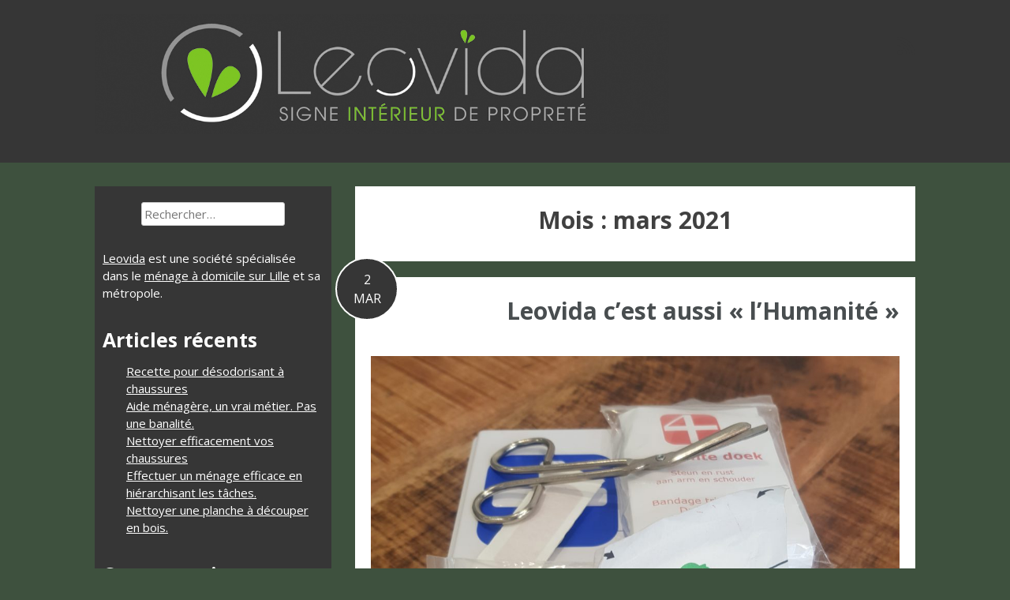

--- FILE ---
content_type: text/html; charset=UTF-8
request_url: https://www.leovida.com/Blog/2021/03/
body_size: 13358
content:
<!DOCTYPE html>
<html lang="fr-FR">
<head>
<meta charset="UTF-8">
<meta name="viewport" content="width=device-width, initial-scale=1">
<title>mars | 2021 | Leovida, le blog</title>
<link rel="profile" href="http://gmpg.org/xfn/11">
<link rel="pingback" href="https://www.leovida.com/Blog/xmlrpc.php">

<meta name='robots' content='max-image-preview:large' />
<link rel='dns-prefetch' href='//maxcdn.bootstrapcdn.com' />
<link rel='dns-prefetch' href='//fonts.googleapis.com' />
<link rel="alternate" type="application/rss+xml" title="Leovida, le blog &raquo; Flux" href="https://www.leovida.com/Blog/feed/" />
<link rel="alternate" type="application/rss+xml" title="Leovida, le blog &raquo; Flux des commentaires" href="https://www.leovida.com/Blog/comments/feed/" />
		<!-- This site uses the Google Analytics by MonsterInsights plugin v9.2.2 - Using Analytics tracking - https://www.monsterinsights.com/ -->
							<script src="//www.googletagmanager.com/gtag/js?id=G-WEX5KSPQE3"  data-cfasync="false" data-wpfc-render="false" type="text/javascript" async></script>
			<script data-cfasync="false" data-wpfc-render="false" type="text/javascript">
				var mi_version = '9.2.2';
				var mi_track_user = true;
				var mi_no_track_reason = '';
								var MonsterInsightsDefaultLocations = {"page_location":"https:\/\/www.leovida.com\/Blog\/2021\/03\/"};
				if ( typeof MonsterInsightsPrivacyGuardFilter === 'function' ) {
					var MonsterInsightsLocations = (typeof MonsterInsightsExcludeQuery === 'object') ? MonsterInsightsPrivacyGuardFilter( MonsterInsightsExcludeQuery ) : MonsterInsightsPrivacyGuardFilter( MonsterInsightsDefaultLocations );
				} else {
					var MonsterInsightsLocations = (typeof MonsterInsightsExcludeQuery === 'object') ? MonsterInsightsExcludeQuery : MonsterInsightsDefaultLocations;
				}

								var disableStrs = [
										'ga-disable-G-WEX5KSPQE3',
									];

				/* Function to detect opted out users */
				function __gtagTrackerIsOptedOut() {
					for (var index = 0; index < disableStrs.length; index++) {
						if (document.cookie.indexOf(disableStrs[index] + '=true') > -1) {
							return true;
						}
					}

					return false;
				}

				/* Disable tracking if the opt-out cookie exists. */
				if (__gtagTrackerIsOptedOut()) {
					for (var index = 0; index < disableStrs.length; index++) {
						window[disableStrs[index]] = true;
					}
				}

				/* Opt-out function */
				function __gtagTrackerOptout() {
					for (var index = 0; index < disableStrs.length; index++) {
						document.cookie = disableStrs[index] + '=true; expires=Thu, 31 Dec 2099 23:59:59 UTC; path=/';
						window[disableStrs[index]] = true;
					}
				}

				if ('undefined' === typeof gaOptout) {
					function gaOptout() {
						__gtagTrackerOptout();
					}
				}
								window.dataLayer = window.dataLayer || [];

				window.MonsterInsightsDualTracker = {
					helpers: {},
					trackers: {},
				};
				if (mi_track_user) {
					function __gtagDataLayer() {
						dataLayer.push(arguments);
					}

					function __gtagTracker(type, name, parameters) {
						if (!parameters) {
							parameters = {};
						}

						if (parameters.send_to) {
							__gtagDataLayer.apply(null, arguments);
							return;
						}

						if (type === 'event') {
														parameters.send_to = monsterinsights_frontend.v4_id;
							var hookName = name;
							if (typeof parameters['event_category'] !== 'undefined') {
								hookName = parameters['event_category'] + ':' + name;
							}

							if (typeof MonsterInsightsDualTracker.trackers[hookName] !== 'undefined') {
								MonsterInsightsDualTracker.trackers[hookName](parameters);
							} else {
								__gtagDataLayer('event', name, parameters);
							}
							
						} else {
							__gtagDataLayer.apply(null, arguments);
						}
					}

					__gtagTracker('js', new Date());
					__gtagTracker('set', {
						'developer_id.dZGIzZG': true,
											});
					if ( MonsterInsightsLocations.page_location ) {
						__gtagTracker('set', MonsterInsightsLocations);
					}
										__gtagTracker('config', 'G-WEX5KSPQE3', {"forceSSL":"true"} );
															window.gtag = __gtagTracker;										(function () {
						/* https://developers.google.com/analytics/devguides/collection/analyticsjs/ */
						/* ga and __gaTracker compatibility shim. */
						var noopfn = function () {
							return null;
						};
						var newtracker = function () {
							return new Tracker();
						};
						var Tracker = function () {
							return null;
						};
						var p = Tracker.prototype;
						p.get = noopfn;
						p.set = noopfn;
						p.send = function () {
							var args = Array.prototype.slice.call(arguments);
							args.unshift('send');
							__gaTracker.apply(null, args);
						};
						var __gaTracker = function () {
							var len = arguments.length;
							if (len === 0) {
								return;
							}
							var f = arguments[len - 1];
							if (typeof f !== 'object' || f === null || typeof f.hitCallback !== 'function') {
								if ('send' === arguments[0]) {
									var hitConverted, hitObject = false, action;
									if ('event' === arguments[1]) {
										if ('undefined' !== typeof arguments[3]) {
											hitObject = {
												'eventAction': arguments[3],
												'eventCategory': arguments[2],
												'eventLabel': arguments[4],
												'value': arguments[5] ? arguments[5] : 1,
											}
										}
									}
									if ('pageview' === arguments[1]) {
										if ('undefined' !== typeof arguments[2]) {
											hitObject = {
												'eventAction': 'page_view',
												'page_path': arguments[2],
											}
										}
									}
									if (typeof arguments[2] === 'object') {
										hitObject = arguments[2];
									}
									if (typeof arguments[5] === 'object') {
										Object.assign(hitObject, arguments[5]);
									}
									if ('undefined' !== typeof arguments[1].hitType) {
										hitObject = arguments[1];
										if ('pageview' === hitObject.hitType) {
											hitObject.eventAction = 'page_view';
										}
									}
									if (hitObject) {
										action = 'timing' === arguments[1].hitType ? 'timing_complete' : hitObject.eventAction;
										hitConverted = mapArgs(hitObject);
										__gtagTracker('event', action, hitConverted);
									}
								}
								return;
							}

							function mapArgs(args) {
								var arg, hit = {};
								var gaMap = {
									'eventCategory': 'event_category',
									'eventAction': 'event_action',
									'eventLabel': 'event_label',
									'eventValue': 'event_value',
									'nonInteraction': 'non_interaction',
									'timingCategory': 'event_category',
									'timingVar': 'name',
									'timingValue': 'value',
									'timingLabel': 'event_label',
									'page': 'page_path',
									'location': 'page_location',
									'title': 'page_title',
									'referrer' : 'page_referrer',
								};
								for (arg in args) {
																		if (!(!args.hasOwnProperty(arg) || !gaMap.hasOwnProperty(arg))) {
										hit[gaMap[arg]] = args[arg];
									} else {
										hit[arg] = args[arg];
									}
								}
								return hit;
							}

							try {
								f.hitCallback();
							} catch (ex) {
							}
						};
						__gaTracker.create = newtracker;
						__gaTracker.getByName = newtracker;
						__gaTracker.getAll = function () {
							return [];
						};
						__gaTracker.remove = noopfn;
						__gaTracker.loaded = true;
						window['__gaTracker'] = __gaTracker;
					})();
									} else {
										console.log("");
					(function () {
						function __gtagTracker() {
							return null;
						}

						window['__gtagTracker'] = __gtagTracker;
						window['gtag'] = __gtagTracker;
					})();
									}
			</script>
				<!-- / Google Analytics by MonsterInsights -->
		<style id='wp-img-auto-sizes-contain-inline-css' type='text/css'>
img:is([sizes=auto i],[sizes^="auto," i]){contain-intrinsic-size:3000px 1500px}
/*# sourceURL=wp-img-auto-sizes-contain-inline-css */
</style>
<style id='wp-emoji-styles-inline-css' type='text/css'>

	img.wp-smiley, img.emoji {
		display: inline !important;
		border: none !important;
		box-shadow: none !important;
		height: 1em !important;
		width: 1em !important;
		margin: 0 0.07em !important;
		vertical-align: -0.1em !important;
		background: none !important;
		padding: 0 !important;
	}
/*# sourceURL=wp-emoji-styles-inline-css */
</style>
<style id='wp-block-library-inline-css' type='text/css'>
:root{--wp-block-synced-color:#7a00df;--wp-block-synced-color--rgb:122,0,223;--wp-bound-block-color:var(--wp-block-synced-color);--wp-editor-canvas-background:#ddd;--wp-admin-theme-color:#007cba;--wp-admin-theme-color--rgb:0,124,186;--wp-admin-theme-color-darker-10:#006ba1;--wp-admin-theme-color-darker-10--rgb:0,107,160.5;--wp-admin-theme-color-darker-20:#005a87;--wp-admin-theme-color-darker-20--rgb:0,90,135;--wp-admin-border-width-focus:2px}@media (min-resolution:192dpi){:root{--wp-admin-border-width-focus:1.5px}}.wp-element-button{cursor:pointer}:root .has-very-light-gray-background-color{background-color:#eee}:root .has-very-dark-gray-background-color{background-color:#313131}:root .has-very-light-gray-color{color:#eee}:root .has-very-dark-gray-color{color:#313131}:root .has-vivid-green-cyan-to-vivid-cyan-blue-gradient-background{background:linear-gradient(135deg,#00d084,#0693e3)}:root .has-purple-crush-gradient-background{background:linear-gradient(135deg,#34e2e4,#4721fb 50%,#ab1dfe)}:root .has-hazy-dawn-gradient-background{background:linear-gradient(135deg,#faaca8,#dad0ec)}:root .has-subdued-olive-gradient-background{background:linear-gradient(135deg,#fafae1,#67a671)}:root .has-atomic-cream-gradient-background{background:linear-gradient(135deg,#fdd79a,#004a59)}:root .has-nightshade-gradient-background{background:linear-gradient(135deg,#330968,#31cdcf)}:root .has-midnight-gradient-background{background:linear-gradient(135deg,#020381,#2874fc)}:root{--wp--preset--font-size--normal:16px;--wp--preset--font-size--huge:42px}.has-regular-font-size{font-size:1em}.has-larger-font-size{font-size:2.625em}.has-normal-font-size{font-size:var(--wp--preset--font-size--normal)}.has-huge-font-size{font-size:var(--wp--preset--font-size--huge)}.has-text-align-center{text-align:center}.has-text-align-left{text-align:left}.has-text-align-right{text-align:right}.has-fit-text{white-space:nowrap!important}#end-resizable-editor-section{display:none}.aligncenter{clear:both}.items-justified-left{justify-content:flex-start}.items-justified-center{justify-content:center}.items-justified-right{justify-content:flex-end}.items-justified-space-between{justify-content:space-between}.screen-reader-text{border:0;clip-path:inset(50%);height:1px;margin:-1px;overflow:hidden;padding:0;position:absolute;width:1px;word-wrap:normal!important}.screen-reader-text:focus{background-color:#ddd;clip-path:none;color:#444;display:block;font-size:1em;height:auto;left:5px;line-height:normal;padding:15px 23px 14px;text-decoration:none;top:5px;width:auto;z-index:100000}html :where(.has-border-color){border-style:solid}html :where([style*=border-top-color]){border-top-style:solid}html :where([style*=border-right-color]){border-right-style:solid}html :where([style*=border-bottom-color]){border-bottom-style:solid}html :where([style*=border-left-color]){border-left-style:solid}html :where([style*=border-width]){border-style:solid}html :where([style*=border-top-width]){border-top-style:solid}html :where([style*=border-right-width]){border-right-style:solid}html :where([style*=border-bottom-width]){border-bottom-style:solid}html :where([style*=border-left-width]){border-left-style:solid}html :where(img[class*=wp-image-]){height:auto;max-width:100%}:where(figure){margin:0 0 1em}html :where(.is-position-sticky){--wp-admin--admin-bar--position-offset:var(--wp-admin--admin-bar--height,0px)}@media screen and (max-width:600px){html :where(.is-position-sticky){--wp-admin--admin-bar--position-offset:0px}}

/*# sourceURL=wp-block-library-inline-css */
</style><style id='wp-block-image-inline-css' type='text/css'>
.wp-block-image>a,.wp-block-image>figure>a{display:inline-block}.wp-block-image img{box-sizing:border-box;height:auto;max-width:100%;vertical-align:bottom}@media not (prefers-reduced-motion){.wp-block-image img.hide{visibility:hidden}.wp-block-image img.show{animation:show-content-image .4s}}.wp-block-image[style*=border-radius] img,.wp-block-image[style*=border-radius]>a{border-radius:inherit}.wp-block-image.has-custom-border img{box-sizing:border-box}.wp-block-image.aligncenter{text-align:center}.wp-block-image.alignfull>a,.wp-block-image.alignwide>a{width:100%}.wp-block-image.alignfull img,.wp-block-image.alignwide img{height:auto;width:100%}.wp-block-image .aligncenter,.wp-block-image .alignleft,.wp-block-image .alignright,.wp-block-image.aligncenter,.wp-block-image.alignleft,.wp-block-image.alignright{display:table}.wp-block-image .aligncenter>figcaption,.wp-block-image .alignleft>figcaption,.wp-block-image .alignright>figcaption,.wp-block-image.aligncenter>figcaption,.wp-block-image.alignleft>figcaption,.wp-block-image.alignright>figcaption{caption-side:bottom;display:table-caption}.wp-block-image .alignleft{float:left;margin:.5em 1em .5em 0}.wp-block-image .alignright{float:right;margin:.5em 0 .5em 1em}.wp-block-image .aligncenter{margin-left:auto;margin-right:auto}.wp-block-image :where(figcaption){margin-bottom:1em;margin-top:.5em}.wp-block-image.is-style-circle-mask img{border-radius:9999px}@supports ((-webkit-mask-image:none) or (mask-image:none)) or (-webkit-mask-image:none){.wp-block-image.is-style-circle-mask img{border-radius:0;-webkit-mask-image:url('data:image/svg+xml;utf8,<svg viewBox="0 0 100 100" xmlns="http://www.w3.org/2000/svg"><circle cx="50" cy="50" r="50"/></svg>');mask-image:url('data:image/svg+xml;utf8,<svg viewBox="0 0 100 100" xmlns="http://www.w3.org/2000/svg"><circle cx="50" cy="50" r="50"/></svg>');mask-mode:alpha;-webkit-mask-position:center;mask-position:center;-webkit-mask-repeat:no-repeat;mask-repeat:no-repeat;-webkit-mask-size:contain;mask-size:contain}}:root :where(.wp-block-image.is-style-rounded img,.wp-block-image .is-style-rounded img){border-radius:9999px}.wp-block-image figure{margin:0}.wp-lightbox-container{display:flex;flex-direction:column;position:relative}.wp-lightbox-container img{cursor:zoom-in}.wp-lightbox-container img:hover+button{opacity:1}.wp-lightbox-container button{align-items:center;backdrop-filter:blur(16px) saturate(180%);background-color:#5a5a5a40;border:none;border-radius:4px;cursor:zoom-in;display:flex;height:20px;justify-content:center;opacity:0;padding:0;position:absolute;right:16px;text-align:center;top:16px;width:20px;z-index:100}@media not (prefers-reduced-motion){.wp-lightbox-container button{transition:opacity .2s ease}}.wp-lightbox-container button:focus-visible{outline:3px auto #5a5a5a40;outline:3px auto -webkit-focus-ring-color;outline-offset:3px}.wp-lightbox-container button:hover{cursor:pointer;opacity:1}.wp-lightbox-container button:focus{opacity:1}.wp-lightbox-container button:focus,.wp-lightbox-container button:hover,.wp-lightbox-container button:not(:hover):not(:active):not(.has-background){background-color:#5a5a5a40;border:none}.wp-lightbox-overlay{box-sizing:border-box;cursor:zoom-out;height:100vh;left:0;overflow:hidden;position:fixed;top:0;visibility:hidden;width:100%;z-index:100000}.wp-lightbox-overlay .close-button{align-items:center;cursor:pointer;display:flex;justify-content:center;min-height:40px;min-width:40px;padding:0;position:absolute;right:calc(env(safe-area-inset-right) + 16px);top:calc(env(safe-area-inset-top) + 16px);z-index:5000000}.wp-lightbox-overlay .close-button:focus,.wp-lightbox-overlay .close-button:hover,.wp-lightbox-overlay .close-button:not(:hover):not(:active):not(.has-background){background:none;border:none}.wp-lightbox-overlay .lightbox-image-container{height:var(--wp--lightbox-container-height);left:50%;overflow:hidden;position:absolute;top:50%;transform:translate(-50%,-50%);transform-origin:top left;width:var(--wp--lightbox-container-width);z-index:9999999999}.wp-lightbox-overlay .wp-block-image{align-items:center;box-sizing:border-box;display:flex;height:100%;justify-content:center;margin:0;position:relative;transform-origin:0 0;width:100%;z-index:3000000}.wp-lightbox-overlay .wp-block-image img{height:var(--wp--lightbox-image-height);min-height:var(--wp--lightbox-image-height);min-width:var(--wp--lightbox-image-width);width:var(--wp--lightbox-image-width)}.wp-lightbox-overlay .wp-block-image figcaption{display:none}.wp-lightbox-overlay button{background:none;border:none}.wp-lightbox-overlay .scrim{background-color:#fff;height:100%;opacity:.9;position:absolute;width:100%;z-index:2000000}.wp-lightbox-overlay.active{visibility:visible}@media not (prefers-reduced-motion){.wp-lightbox-overlay.active{animation:turn-on-visibility .25s both}.wp-lightbox-overlay.active img{animation:turn-on-visibility .35s both}.wp-lightbox-overlay.show-closing-animation:not(.active){animation:turn-off-visibility .35s both}.wp-lightbox-overlay.show-closing-animation:not(.active) img{animation:turn-off-visibility .25s both}.wp-lightbox-overlay.zoom.active{animation:none;opacity:1;visibility:visible}.wp-lightbox-overlay.zoom.active .lightbox-image-container{animation:lightbox-zoom-in .4s}.wp-lightbox-overlay.zoom.active .lightbox-image-container img{animation:none}.wp-lightbox-overlay.zoom.active .scrim{animation:turn-on-visibility .4s forwards}.wp-lightbox-overlay.zoom.show-closing-animation:not(.active){animation:none}.wp-lightbox-overlay.zoom.show-closing-animation:not(.active) .lightbox-image-container{animation:lightbox-zoom-out .4s}.wp-lightbox-overlay.zoom.show-closing-animation:not(.active) .lightbox-image-container img{animation:none}.wp-lightbox-overlay.zoom.show-closing-animation:not(.active) .scrim{animation:turn-off-visibility .4s forwards}}@keyframes show-content-image{0%{visibility:hidden}99%{visibility:hidden}to{visibility:visible}}@keyframes turn-on-visibility{0%{opacity:0}to{opacity:1}}@keyframes turn-off-visibility{0%{opacity:1;visibility:visible}99%{opacity:0;visibility:visible}to{opacity:0;visibility:hidden}}@keyframes lightbox-zoom-in{0%{transform:translate(calc((-100vw + var(--wp--lightbox-scrollbar-width))/2 + var(--wp--lightbox-initial-left-position)),calc(-50vh + var(--wp--lightbox-initial-top-position))) scale(var(--wp--lightbox-scale))}to{transform:translate(-50%,-50%) scale(1)}}@keyframes lightbox-zoom-out{0%{transform:translate(-50%,-50%) scale(1);visibility:visible}99%{visibility:visible}to{transform:translate(calc((-100vw + var(--wp--lightbox-scrollbar-width))/2 + var(--wp--lightbox-initial-left-position)),calc(-50vh + var(--wp--lightbox-initial-top-position))) scale(var(--wp--lightbox-scale));visibility:hidden}}
/*# sourceURL=https://www.leovida.com/Blog/wp-includes/blocks/image/style.min.css */
</style>
<style id='wp-block-paragraph-inline-css' type='text/css'>
.is-small-text{font-size:.875em}.is-regular-text{font-size:1em}.is-large-text{font-size:2.25em}.is-larger-text{font-size:3em}.has-drop-cap:not(:focus):first-letter{float:left;font-size:8.4em;font-style:normal;font-weight:100;line-height:.68;margin:.05em .1em 0 0;text-transform:uppercase}body.rtl .has-drop-cap:not(:focus):first-letter{float:none;margin-left:.1em}p.has-drop-cap.has-background{overflow:hidden}:root :where(p.has-background){padding:1.25em 2.375em}:where(p.has-text-color:not(.has-link-color)) a{color:inherit}p.has-text-align-left[style*="writing-mode:vertical-lr"],p.has-text-align-right[style*="writing-mode:vertical-rl"]{rotate:180deg}
/*# sourceURL=https://www.leovida.com/Blog/wp-includes/blocks/paragraph/style.min.css */
</style>
<style id='global-styles-inline-css' type='text/css'>
:root{--wp--preset--aspect-ratio--square: 1;--wp--preset--aspect-ratio--4-3: 4/3;--wp--preset--aspect-ratio--3-4: 3/4;--wp--preset--aspect-ratio--3-2: 3/2;--wp--preset--aspect-ratio--2-3: 2/3;--wp--preset--aspect-ratio--16-9: 16/9;--wp--preset--aspect-ratio--9-16: 9/16;--wp--preset--color--black: #000000;--wp--preset--color--cyan-bluish-gray: #abb8c3;--wp--preset--color--white: #ffffff;--wp--preset--color--pale-pink: #f78da7;--wp--preset--color--vivid-red: #cf2e2e;--wp--preset--color--luminous-vivid-orange: #ff6900;--wp--preset--color--luminous-vivid-amber: #fcb900;--wp--preset--color--light-green-cyan: #7bdcb5;--wp--preset--color--vivid-green-cyan: #00d084;--wp--preset--color--pale-cyan-blue: #8ed1fc;--wp--preset--color--vivid-cyan-blue: #0693e3;--wp--preset--color--vivid-purple: #9b51e0;--wp--preset--gradient--vivid-cyan-blue-to-vivid-purple: linear-gradient(135deg,rgb(6,147,227) 0%,rgb(155,81,224) 100%);--wp--preset--gradient--light-green-cyan-to-vivid-green-cyan: linear-gradient(135deg,rgb(122,220,180) 0%,rgb(0,208,130) 100%);--wp--preset--gradient--luminous-vivid-amber-to-luminous-vivid-orange: linear-gradient(135deg,rgb(252,185,0) 0%,rgb(255,105,0) 100%);--wp--preset--gradient--luminous-vivid-orange-to-vivid-red: linear-gradient(135deg,rgb(255,105,0) 0%,rgb(207,46,46) 100%);--wp--preset--gradient--very-light-gray-to-cyan-bluish-gray: linear-gradient(135deg,rgb(238,238,238) 0%,rgb(169,184,195) 100%);--wp--preset--gradient--cool-to-warm-spectrum: linear-gradient(135deg,rgb(74,234,220) 0%,rgb(151,120,209) 20%,rgb(207,42,186) 40%,rgb(238,44,130) 60%,rgb(251,105,98) 80%,rgb(254,248,76) 100%);--wp--preset--gradient--blush-light-purple: linear-gradient(135deg,rgb(255,206,236) 0%,rgb(152,150,240) 100%);--wp--preset--gradient--blush-bordeaux: linear-gradient(135deg,rgb(254,205,165) 0%,rgb(254,45,45) 50%,rgb(107,0,62) 100%);--wp--preset--gradient--luminous-dusk: linear-gradient(135deg,rgb(255,203,112) 0%,rgb(199,81,192) 50%,rgb(65,88,208) 100%);--wp--preset--gradient--pale-ocean: linear-gradient(135deg,rgb(255,245,203) 0%,rgb(182,227,212) 50%,rgb(51,167,181) 100%);--wp--preset--gradient--electric-grass: linear-gradient(135deg,rgb(202,248,128) 0%,rgb(113,206,126) 100%);--wp--preset--gradient--midnight: linear-gradient(135deg,rgb(2,3,129) 0%,rgb(40,116,252) 100%);--wp--preset--font-size--small: 13px;--wp--preset--font-size--medium: 20px;--wp--preset--font-size--large: 36px;--wp--preset--font-size--x-large: 42px;--wp--preset--spacing--20: 0.44rem;--wp--preset--spacing--30: 0.67rem;--wp--preset--spacing--40: 1rem;--wp--preset--spacing--50: 1.5rem;--wp--preset--spacing--60: 2.25rem;--wp--preset--spacing--70: 3.38rem;--wp--preset--spacing--80: 5.06rem;--wp--preset--shadow--natural: 6px 6px 9px rgba(0, 0, 0, 0.2);--wp--preset--shadow--deep: 12px 12px 50px rgba(0, 0, 0, 0.4);--wp--preset--shadow--sharp: 6px 6px 0px rgba(0, 0, 0, 0.2);--wp--preset--shadow--outlined: 6px 6px 0px -3px rgb(255, 255, 255), 6px 6px rgb(0, 0, 0);--wp--preset--shadow--crisp: 6px 6px 0px rgb(0, 0, 0);}:where(.is-layout-flex){gap: 0.5em;}:where(.is-layout-grid){gap: 0.5em;}body .is-layout-flex{display: flex;}.is-layout-flex{flex-wrap: wrap;align-items: center;}.is-layout-flex > :is(*, div){margin: 0;}body .is-layout-grid{display: grid;}.is-layout-grid > :is(*, div){margin: 0;}:where(.wp-block-columns.is-layout-flex){gap: 2em;}:where(.wp-block-columns.is-layout-grid){gap: 2em;}:where(.wp-block-post-template.is-layout-flex){gap: 1.25em;}:where(.wp-block-post-template.is-layout-grid){gap: 1.25em;}.has-black-color{color: var(--wp--preset--color--black) !important;}.has-cyan-bluish-gray-color{color: var(--wp--preset--color--cyan-bluish-gray) !important;}.has-white-color{color: var(--wp--preset--color--white) !important;}.has-pale-pink-color{color: var(--wp--preset--color--pale-pink) !important;}.has-vivid-red-color{color: var(--wp--preset--color--vivid-red) !important;}.has-luminous-vivid-orange-color{color: var(--wp--preset--color--luminous-vivid-orange) !important;}.has-luminous-vivid-amber-color{color: var(--wp--preset--color--luminous-vivid-amber) !important;}.has-light-green-cyan-color{color: var(--wp--preset--color--light-green-cyan) !important;}.has-vivid-green-cyan-color{color: var(--wp--preset--color--vivid-green-cyan) !important;}.has-pale-cyan-blue-color{color: var(--wp--preset--color--pale-cyan-blue) !important;}.has-vivid-cyan-blue-color{color: var(--wp--preset--color--vivid-cyan-blue) !important;}.has-vivid-purple-color{color: var(--wp--preset--color--vivid-purple) !important;}.has-black-background-color{background-color: var(--wp--preset--color--black) !important;}.has-cyan-bluish-gray-background-color{background-color: var(--wp--preset--color--cyan-bluish-gray) !important;}.has-white-background-color{background-color: var(--wp--preset--color--white) !important;}.has-pale-pink-background-color{background-color: var(--wp--preset--color--pale-pink) !important;}.has-vivid-red-background-color{background-color: var(--wp--preset--color--vivid-red) !important;}.has-luminous-vivid-orange-background-color{background-color: var(--wp--preset--color--luminous-vivid-orange) !important;}.has-luminous-vivid-amber-background-color{background-color: var(--wp--preset--color--luminous-vivid-amber) !important;}.has-light-green-cyan-background-color{background-color: var(--wp--preset--color--light-green-cyan) !important;}.has-vivid-green-cyan-background-color{background-color: var(--wp--preset--color--vivid-green-cyan) !important;}.has-pale-cyan-blue-background-color{background-color: var(--wp--preset--color--pale-cyan-blue) !important;}.has-vivid-cyan-blue-background-color{background-color: var(--wp--preset--color--vivid-cyan-blue) !important;}.has-vivid-purple-background-color{background-color: var(--wp--preset--color--vivid-purple) !important;}.has-black-border-color{border-color: var(--wp--preset--color--black) !important;}.has-cyan-bluish-gray-border-color{border-color: var(--wp--preset--color--cyan-bluish-gray) !important;}.has-white-border-color{border-color: var(--wp--preset--color--white) !important;}.has-pale-pink-border-color{border-color: var(--wp--preset--color--pale-pink) !important;}.has-vivid-red-border-color{border-color: var(--wp--preset--color--vivid-red) !important;}.has-luminous-vivid-orange-border-color{border-color: var(--wp--preset--color--luminous-vivid-orange) !important;}.has-luminous-vivid-amber-border-color{border-color: var(--wp--preset--color--luminous-vivid-amber) !important;}.has-light-green-cyan-border-color{border-color: var(--wp--preset--color--light-green-cyan) !important;}.has-vivid-green-cyan-border-color{border-color: var(--wp--preset--color--vivid-green-cyan) !important;}.has-pale-cyan-blue-border-color{border-color: var(--wp--preset--color--pale-cyan-blue) !important;}.has-vivid-cyan-blue-border-color{border-color: var(--wp--preset--color--vivid-cyan-blue) !important;}.has-vivid-purple-border-color{border-color: var(--wp--preset--color--vivid-purple) !important;}.has-vivid-cyan-blue-to-vivid-purple-gradient-background{background: var(--wp--preset--gradient--vivid-cyan-blue-to-vivid-purple) !important;}.has-light-green-cyan-to-vivid-green-cyan-gradient-background{background: var(--wp--preset--gradient--light-green-cyan-to-vivid-green-cyan) !important;}.has-luminous-vivid-amber-to-luminous-vivid-orange-gradient-background{background: var(--wp--preset--gradient--luminous-vivid-amber-to-luminous-vivid-orange) !important;}.has-luminous-vivid-orange-to-vivid-red-gradient-background{background: var(--wp--preset--gradient--luminous-vivid-orange-to-vivid-red) !important;}.has-very-light-gray-to-cyan-bluish-gray-gradient-background{background: var(--wp--preset--gradient--very-light-gray-to-cyan-bluish-gray) !important;}.has-cool-to-warm-spectrum-gradient-background{background: var(--wp--preset--gradient--cool-to-warm-spectrum) !important;}.has-blush-light-purple-gradient-background{background: var(--wp--preset--gradient--blush-light-purple) !important;}.has-blush-bordeaux-gradient-background{background: var(--wp--preset--gradient--blush-bordeaux) !important;}.has-luminous-dusk-gradient-background{background: var(--wp--preset--gradient--luminous-dusk) !important;}.has-pale-ocean-gradient-background{background: var(--wp--preset--gradient--pale-ocean) !important;}.has-electric-grass-gradient-background{background: var(--wp--preset--gradient--electric-grass) !important;}.has-midnight-gradient-background{background: var(--wp--preset--gradient--midnight) !important;}.has-small-font-size{font-size: var(--wp--preset--font-size--small) !important;}.has-medium-font-size{font-size: var(--wp--preset--font-size--medium) !important;}.has-large-font-size{font-size: var(--wp--preset--font-size--large) !important;}.has-x-large-font-size{font-size: var(--wp--preset--font-size--x-large) !important;}
/*# sourceURL=global-styles-inline-css */
</style>

<style id='classic-theme-styles-inline-css' type='text/css'>
/*! This file is auto-generated */
.wp-block-button__link{color:#fff;background-color:#32373c;border-radius:9999px;box-shadow:none;text-decoration:none;padding:calc(.667em + 2px) calc(1.333em + 2px);font-size:1.125em}.wp-block-file__button{background:#32373c;color:#fff;text-decoration:none}
/*# sourceURL=/wp-includes/css/classic-themes.min.css */
</style>
<link rel='stylesheet' id='cff-css' href='https://www.leovida.com/Blog/wp-content/plugins/custom-facebook-feed/assets/css/cff-style.min.css?ver=4.3.4' type='text/css' media='all' />
<link rel='stylesheet' id='sb-font-awesome-css' href='https://maxcdn.bootstrapcdn.com/font-awesome/4.7.0/css/font-awesome.min.css?ver=6.9' type='text/css' media='all' />
<link rel='stylesheet' id='googleFonts-css' href='//fonts.googleapis.com/css?family=Open+Sans%3A400italic%2C700italic%2C400%2C700&#038;ver=6.9' type='text/css' media='all' />
<link rel='stylesheet' id='socialFont-css' href='https://www.leovida.com/Blog/wp-content/themes/lonely-road/fonts/social.css?ver=6.9' type='text/css' media='all' />
<link rel='stylesheet' id='lonely-road-style-css' href='https://www.leovida.com/Blog/wp-content/themes/lonely-road/style.css?ver=6.9' type='text/css' media='all' />
<link rel='stylesheet' id='commentluv_style-css' href='http://www.leovida.com/Blog/wp-content/plugins/commentluv/css/commentluv.css?ver=6.9' type='text/css' media='all' />
<script type="text/javascript" src="https://www.leovida.com/Blog/wp-includes/js/jquery/jquery.min.js?ver=3.7.1" id="jquery-core-js"></script>
<script type="text/javascript" src="https://www.leovida.com/Blog/wp-includes/js/jquery/jquery-migrate.min.js?ver=3.4.1" id="jquery-migrate-js"></script>
<script type="text/javascript" id="commentluv_script-js-extra">
/* <![CDATA[ */
var cl_settings = {"name":"author","url":"url","comment":"comment","email":"email","infopanel":"on","default_on":"on","default_on_admin":"on","cl_version":"4","images":"http://www.leovida.com/Blog/wp-content/plugins/commentluv/images/","api_url":"http://www.leovida.com/Blog/wp-admin/admin-ajax.php","api_url_alt":"https://www.leovida.com/Blog/wp-admin/admin-ajax.php","_fetch":"77310a2888","_info":"e8b7138e6f","infoback":"white","infotext":"black","template_insert":"","logged_in":"","refer":"https://www.leovida.com/Blog/leovida-cest-aussi-lhumanite/","no_url_message":"Entrez votre URL et cliquez la case CommentLuv si vous souhaitez ajouter votre dernier article de blog","no_http_message":"Merci d'utiliser http:// au d\u00e9but de votre url","no_url_logged_in_message":"Vous devez visitez votre profil sur le tableau de bord et mettre \u00e0 jour les d\u00e9tails avec l'URL de votre site","no_info_message":"Aucune information disponible ou alors il y a eu une erreur"};
//# sourceURL=commentluv_script-js-extra
/* ]]> */
</script>
<script type="text/javascript" src="http://www.leovida.com/Blog/wp-content/plugins/commentluv/js/commentluv.js?ver=4" id="commentluv_script-js"></script>
<script type="text/javascript" src="https://www.leovida.com/Blog/wp-content/plugins/google-analytics-for-wordpress/assets/js/frontend-gtag.min.js?ver=9.2.2" id="monsterinsights-frontend-script-js" async="async" data-wp-strategy="async"></script>
<script data-cfasync="false" data-wpfc-render="false" type="text/javascript" id='monsterinsights-frontend-script-js-extra'>/* <![CDATA[ */
var monsterinsights_frontend = {"js_events_tracking":"true","download_extensions":"doc,pdf,ppt,zip,xls,docx,pptx,xlsx","inbound_paths":"[]","home_url":"https:\/\/www.leovida.com\/Blog","hash_tracking":"false","v4_id":"G-WEX5KSPQE3"};/* ]]> */
</script>
<link rel="https://api.w.org/" href="https://www.leovida.com/Blog/wp-json/" /><link rel="EditURI" type="application/rsd+xml" title="RSD" href="https://www.leovida.com/Blog/xmlrpc.php?rsd" />
<meta name="generator" content="WordPress 6.9" />
         <style type="text/css">
         	 /* Main Font */
         	 body, button, input, select, textarea {
         	 	font-family: 'Open Sans', sans-serif;
         	 }
         	 
             /* color 1 */
             .header-wrapper, .main-navigation ul ul li, #secondary, .entry-content .date {
	             background-color: #363636;
             }
             .sticky {
	             border: 3px solid #363636;
             }
             
             /* color 2 */
             .navigation-wrapper {
	             background-color: #363636;
             }
             
             .social li a {
	             color: #363636;
             }
         </style>
    <style type="text/css">.recentcomments a{display:inline !important;padding:0 !important;margin:0 !important;}</style><style type="text/css" id="custom-background-css">
body.custom-background { background-color: #3e513e; }
</style>
	<link rel="icon" href="https://www.leovida.com/Blog/wp-content/uploads/2015/02/cropped-Logo-Leovida-1-32x32.png" sizes="32x32" />
<link rel="icon" href="https://www.leovida.com/Blog/wp-content/uploads/2015/02/cropped-Logo-Leovida-1-192x192.png" sizes="192x192" />
<link rel="apple-touch-icon" href="https://www.leovida.com/Blog/wp-content/uploads/2015/02/cropped-Logo-Leovida-1-180x180.png" />
<meta name="msapplication-TileImage" content="https://www.leovida.com/Blog/wp-content/uploads/2015/02/cropped-Logo-Leovida-1-270x270.png" />

<script type='text/javascript' src='https://www.leovida.com/Blog/wp-content/plugins/wp-spamshield/js/jscripts.php'></script> 

<!--[if lt IE 9]>
<script src="https://www.leovida.com/Blog/wp-content/themes/lonely-road/js/html5shiv.js"></script>
<![endif]-->
</head>


<body class="archive date custom-background wp-theme-lonely-road group-blog">
<div id="page" class="hfeed site">
	<a class="skip-link screen-reader-text" href="#content">Basculer vers le contenu</a>

	<div class="header-wrapper">
		<header id="masthead" class="site-header" role="banner">
			<div class="site-branding">
									<h1 class="site-title" style="display: none"><a href="https://www.leovida.com/Blog/" rel="home">Leovida, le blog</a></h1>
					<h2 class="site-description" style="display: none">Astuces et actualités sur le ménage</h2>

					<div class="site-logo" style="">
												<a href="https://www.leovida.com/Blog/" rel="home" class="site-logo">
							<img src="http://www.leovida.com/Blog/wp-content/uploads/2023/03/Leovida.Flat_.1080.Fond_.Gris_.jpg"/>
						</a>
											</div>
			</div>
			
			<div class="social clear">
				<ul>
																																																																																																																																														
											<li><a href="https://www.leovida.com/Blog/feed/" class="rss" title="RSS"><i class="icon-rss"></i></a></li>
									</ul>
			</div>
		</header>
	</div>
	
	<div class="navigation-wrapper">
		<nav id="site-navigation" class="main-navigation" role="navigation">
			<button class="menu-toggle">Menu</button>
					</nav>
	</div>

	<div id="content" class="site-content">

	<section id="primary" class="content-area">
		<main id="main" class="site-main" role="main">

		
			<header class="page-header">
				<h1 class="page-title">
					Mois&nbsp;:&nbsp;<span>mars 2021</span>				</h1>
							</header><!-- .page-header -->

						
				
<article id="post-1991" class="post-1991 post type-post status-publish format-standard hentry category-actualite-leovida category-notre-vie">
	<header class="entry-header">

			
	</header><!-- .entry-header -->

	<div class="entry-content">
			<a href="https://www.leovida.com/Blog/leovida-cest-aussi-lhumanite/" class="date">
			<span class="day">2</span>
			<span class="month">Mar</span>
	</a>
		
		<h1 class="entry-title"><a href="https://www.leovida.com/Blog/leovida-cest-aussi-lhumanite/" rel="bookmark">Leovida c&rsquo;est aussi « l&rsquo;Humanité »</a></h1>
		<div class="entry-text">
			
<figure class="wp-block-image size-large"><img fetchpriority="high" decoding="async" width="1024" height="896" src="http://www.leovida.com/Blog/wp-content/uploads/2021/03/Photo-blog-1--1024x896.jpg" alt="" class="wp-image-1993" srcset="https://www.leovida.com/Blog/wp-content/uploads/2021/03/Photo-blog-1--1024x896.jpg 1024w, https://www.leovida.com/Blog/wp-content/uploads/2021/03/Photo-blog-1--300x263.jpg 300w, https://www.leovida.com/Blog/wp-content/uploads/2021/03/Photo-blog-1--768x672.jpg 768w, https://www.leovida.com/Blog/wp-content/uploads/2021/03/Photo-blog-1--1536x1345.jpg 1536w, https://www.leovida.com/Blog/wp-content/uploads/2021/03/Photo-blog-1--2048x1793.jpg 2048w" sizes="(max-width: 1024px) 100vw, 1024px" /></figure>



<p>Madame L.(La Madeleine)  s&rsquo;est fait opérer vendredi (jour initial de prestation), Sophie son intervenante s&rsquo;est proposée de venir du samedi pour rendre service à la cliente et lui éviter trop d&rsquo;attente entre ces prestations .</p>



 <a href="https://www.leovida.com/Blog/leovida-cest-aussi-lhumanite/#more-1991" class="more-link">Poursuivre la lecture <span class="meta-nav">&rarr;</span></a>					</div>
	</div><!-- .entry-content -->

	<footer class="entry-footer">
								<span class="cat-links">
				Publié dans <a href="https://www.leovida.com/Blog/category/actualite-leovida/" rel="category tag">Actualité Leovida</a>,<a href="https://www.leovida.com/Blog/category/notre-vie/" rel="category tag">Notre vie</a>			</span>
			
					
				<span class="comments-link"><a href="https://www.leovida.com/Blog/leovida-cest-aussi-lhumanite/#respond">Ajoutez votre commentaire</a></span>
		
			</footer><!-- .entry-footer -->
</article><!-- #post-## -->
			
			
		
		</main><!-- #main -->
	</section><!-- #primary -->


<div id="secondary" class="widget-area" role="complementary">
	<aside id="search-2" class="widget widget_search"><form role="search" method="get" class="search-form" action="https://www.leovida.com/Blog/">
				<label>
					<span class="screen-reader-text">Rechercher :</span>
					<input type="search" class="search-field" placeholder="Rechercher…" value="" name="s" />
				</label>
				<input type="submit" class="search-submit" value="Rechercher" />
			</form></aside><aside id="text-2" class="widget widget_text">			<div class="textwidget"><p><a title="Leovida" href="http://www.leovida.com">Leovida</a> est une société spécialisée dans le <a href="http://www.leovida.com/Lille/">ménage à domicile sur Lille</a> et sa métropole.</p></div>
		</aside>
		<aside id="recent-posts-2" class="widget widget_recent_entries">
		<h1 class="widget-title">Articles récents</h1>
		<ul>
											<li>
					<a href="https://www.leovida.com/Blog/recette-pour-desodorisant-a-chaussures/">Recette pour désodorisant à chaussures</a>
									</li>
											<li>
					<a href="https://www.leovida.com/Blog/aide-menagere-un-vrai-metier-pas-une-banalite/">Aide ménagère, un vrai métier. Pas une banalité.</a>
									</li>
											<li>
					<a href="https://www.leovida.com/Blog/nettoyer-efficacement-vos-chaussures/">Nettoyer efficacement vos chaussures</a>
									</li>
											<li>
					<a href="https://www.leovida.com/Blog/effectuer-un-menage-efficace-en-hierarchisant-les-taches/">Effectuer un ménage efficace en hiérarchisant les tâches.</a>
									</li>
											<li>
					<a href="https://www.leovida.com/Blog/nettoyer-une-planche-a-decouper-en-bois/">Nettoyer une planche à découper en bois.</a>
									</li>
					</ul>

		</aside><aside id="recent-comments-2" class="widget widget_recent_comments"><h1 class="widget-title">Commentaires récents</h1><ul id="recentcomments"><li class="recentcomments"><span class="comment-author-link"><a href="https://maraboutcompetent.com/" class="url" rel="ugc external nofollow">gabin dognon</a></span> dans <a href="https://www.leovida.com/Blog/eliminer-les-poils-de-votre-animal/#comment-1838">Eliminer les poils de votre animal sur les surfaces</a></li><li class="recentcomments"><span class="comment-author-link"><a href="https://marabout-afrique.com/" class="url" rel="ugc external nofollow">sogbegan</a></span> dans <a href="https://www.leovida.com/Blog/pensez-a-nettoyer-votre-rideau-de-douche/#comment-1837">Pensez à nettoyer vôtre rideau de douche !</a></li><li class="recentcomments"><span class="comment-author-link">Ferreira</span> dans <a href="https://www.leovida.com/Blog/garder-sa-machine-a-cafe-propre/#comment-1836">Garder sa machine à café propre</a></li><li class="recentcomments"><span class="comment-author-link"><a href="https://maraboutcompetent.com/" class="url" rel="ugc external nofollow">Marabout DOGNON</a></span> dans <a href="https://www.leovida.com/Blog/eliminer-les-poils-de-votre-animal/#comment-1835">Eliminer les poils de votre animal sur les surfaces</a></li><li class="recentcomments"><span class="comment-author-link">Cadoret</span> dans <a href="https://www.leovida.com/Blog/enlever-du-vinaigre-blanc-sur-de-la-pierre-bleue/#comment-1834">Enlever des traces de vinaigre blanc sur de la pierre bleue</a></li></ul></aside><aside id="archives-2" class="widget widget_archive"><h1 class="widget-title">Archives</h1>
			<ul>
					<li><a href='https://www.leovida.com/Blog/2025/05/'>mai 2025</a></li>
	<li><a href='https://www.leovida.com/Blog/2023/11/'>novembre 2023</a></li>
	<li><a href='https://www.leovida.com/Blog/2023/10/'>octobre 2023</a></li>
	<li><a href='https://www.leovida.com/Blog/2023/07/'>juillet 2023</a></li>
	<li><a href='https://www.leovida.com/Blog/2023/05/'>mai 2023</a></li>
	<li><a href='https://www.leovida.com/Blog/2023/04/'>avril 2023</a></li>
	<li><a href='https://www.leovida.com/Blog/2023/03/'>mars 2023</a></li>
	<li><a href='https://www.leovida.com/Blog/2023/01/'>janvier 2023</a></li>
	<li><a href='https://www.leovida.com/Blog/2022/11/'>novembre 2022</a></li>
	<li><a href='https://www.leovida.com/Blog/2022/09/'>septembre 2022</a></li>
	<li><a href='https://www.leovida.com/Blog/2022/08/'>août 2022</a></li>
	<li><a href='https://www.leovida.com/Blog/2022/07/'>juillet 2022</a></li>
	<li><a href='https://www.leovida.com/Blog/2022/06/'>juin 2022</a></li>
	<li><a href='https://www.leovida.com/Blog/2021/05/'>mai 2021</a></li>
	<li><a href='https://www.leovida.com/Blog/2021/03/' aria-current="page">mars 2021</a></li>
	<li><a href='https://www.leovida.com/Blog/2020/04/'>avril 2020</a></li>
	<li><a href='https://www.leovida.com/Blog/2020/03/'>mars 2020</a></li>
	<li><a href='https://www.leovida.com/Blog/2020/02/'>février 2020</a></li>
	<li><a href='https://www.leovida.com/Blog/2020/01/'>janvier 2020</a></li>
	<li><a href='https://www.leovida.com/Blog/2019/12/'>décembre 2019</a></li>
	<li><a href='https://www.leovida.com/Blog/2019/11/'>novembre 2019</a></li>
	<li><a href='https://www.leovida.com/Blog/2019/10/'>octobre 2019</a></li>
	<li><a href='https://www.leovida.com/Blog/2019/09/'>septembre 2019</a></li>
	<li><a href='https://www.leovida.com/Blog/2019/08/'>août 2019</a></li>
	<li><a href='https://www.leovida.com/Blog/2019/07/'>juillet 2019</a></li>
	<li><a href='https://www.leovida.com/Blog/2019/06/'>juin 2019</a></li>
	<li><a href='https://www.leovida.com/Blog/2019/05/'>mai 2019</a></li>
	<li><a href='https://www.leovida.com/Blog/2019/04/'>avril 2019</a></li>
	<li><a href='https://www.leovida.com/Blog/2019/03/'>mars 2019</a></li>
	<li><a href='https://www.leovida.com/Blog/2019/02/'>février 2019</a></li>
	<li><a href='https://www.leovida.com/Blog/2019/01/'>janvier 2019</a></li>
	<li><a href='https://www.leovida.com/Blog/2018/12/'>décembre 2018</a></li>
	<li><a href='https://www.leovida.com/Blog/2018/11/'>novembre 2018</a></li>
	<li><a href='https://www.leovida.com/Blog/2018/10/'>octobre 2018</a></li>
	<li><a href='https://www.leovida.com/Blog/2018/09/'>septembre 2018</a></li>
	<li><a href='https://www.leovida.com/Blog/2018/08/'>août 2018</a></li>
	<li><a href='https://www.leovida.com/Blog/2018/07/'>juillet 2018</a></li>
	<li><a href='https://www.leovida.com/Blog/2018/06/'>juin 2018</a></li>
	<li><a href='https://www.leovida.com/Blog/2018/05/'>mai 2018</a></li>
	<li><a href='https://www.leovida.com/Blog/2018/04/'>avril 2018</a></li>
	<li><a href='https://www.leovida.com/Blog/2018/03/'>mars 2018</a></li>
	<li><a href='https://www.leovida.com/Blog/2018/02/'>février 2018</a></li>
	<li><a href='https://www.leovida.com/Blog/2018/01/'>janvier 2018</a></li>
	<li><a href='https://www.leovida.com/Blog/2017/12/'>décembre 2017</a></li>
	<li><a href='https://www.leovida.com/Blog/2017/11/'>novembre 2017</a></li>
	<li><a href='https://www.leovida.com/Blog/2017/10/'>octobre 2017</a></li>
	<li><a href='https://www.leovida.com/Blog/2017/09/'>septembre 2017</a></li>
	<li><a href='https://www.leovida.com/Blog/2017/05/'>mai 2017</a></li>
	<li><a href='https://www.leovida.com/Blog/2017/04/'>avril 2017</a></li>
	<li><a href='https://www.leovida.com/Blog/2017/03/'>mars 2017</a></li>
	<li><a href='https://www.leovida.com/Blog/2017/01/'>janvier 2017</a></li>
	<li><a href='https://www.leovida.com/Blog/2016/11/'>novembre 2016</a></li>
	<li><a href='https://www.leovida.com/Blog/2016/07/'>juillet 2016</a></li>
	<li><a href='https://www.leovida.com/Blog/2016/06/'>juin 2016</a></li>
	<li><a href='https://www.leovida.com/Blog/2016/05/'>mai 2016</a></li>
	<li><a href='https://www.leovida.com/Blog/2016/03/'>mars 2016</a></li>
	<li><a href='https://www.leovida.com/Blog/2016/01/'>janvier 2016</a></li>
	<li><a href='https://www.leovida.com/Blog/2015/11/'>novembre 2015</a></li>
	<li><a href='https://www.leovida.com/Blog/2015/04/'>avril 2015</a></li>
	<li><a href='https://www.leovida.com/Blog/2015/03/'>mars 2015</a></li>
	<li><a href='https://www.leovida.com/Blog/2015/02/'>février 2015</a></li>
	<li><a href='https://www.leovida.com/Blog/2014/12/'>décembre 2014</a></li>
	<li><a href='https://www.leovida.com/Blog/2014/11/'>novembre 2014</a></li>
	<li><a href='https://www.leovida.com/Blog/2014/10/'>octobre 2014</a></li>
	<li><a href='https://www.leovida.com/Blog/2014/07/'>juillet 2014</a></li>
	<li><a href='https://www.leovida.com/Blog/2014/05/'>mai 2014</a></li>
	<li><a href='https://www.leovida.com/Blog/2014/04/'>avril 2014</a></li>
	<li><a href='https://www.leovida.com/Blog/2014/03/'>mars 2014</a></li>
	<li><a href='https://www.leovida.com/Blog/2014/01/'>janvier 2014</a></li>
	<li><a href='https://www.leovida.com/Blog/2013/11/'>novembre 2013</a></li>
	<li><a href='https://www.leovida.com/Blog/2013/09/'>septembre 2013</a></li>
	<li><a href='https://www.leovida.com/Blog/2013/05/'>mai 2013</a></li>
	<li><a href='https://www.leovida.com/Blog/2013/04/'>avril 2013</a></li>
	<li><a href='https://www.leovida.com/Blog/2013/03/'>mars 2013</a></li>
	<li><a href='https://www.leovida.com/Blog/2013/02/'>février 2013</a></li>
	<li><a href='https://www.leovida.com/Blog/2013/01/'>janvier 2013</a></li>
			</ul>

			</aside><aside id="categories-2" class="widget widget_categories"><h1 class="widget-title">Catégories</h1>
			<ul>
					<li class="cat-item cat-item-4"><a href="https://www.leovida.com/Blog/category/actualite-leovida/">Actualité Leovida</a>
</li>
	<li class="cat-item cat-item-2"><a href="https://www.leovida.com/Blog/category/astuces-menage/">Astuces pour un ménage impeccable</a>
</li>
	<li class="cat-item cat-item-23"><a href="https://www.leovida.com/Blog/category/domicile/bureau/">Bureau</a>
</li>
	<li class="cat-item cat-item-22"><a href="https://www.leovida.com/Blog/category/domicile/chambre/">Chambre</a>
</li>
	<li class="cat-item cat-item-20"><a href="https://www.leovida.com/Blog/category/domicile/cuisine/">Cuisine</a>
</li>
	<li class="cat-item cat-item-15"><a href="https://www.leovida.com/Blog/category/domicile/">Domicile</a>
</li>
	<li class="cat-item cat-item-16"><a href="https://www.leovida.com/Blog/category/domicile/entree/">Entrée</a>
</li>
	<li class="cat-item cat-item-3"><a href="https://www.leovida.com/Blog/category/naturel/">Naturel</a>
</li>
	<li class="cat-item cat-item-14"><a href="https://www.leovida.com/Blog/category/notre-vie/">Notre vie</a>
</li>
	<li class="cat-item cat-item-19"><a href="https://www.leovida.com/Blog/category/domicile/salle-a-manger/">Salle à manger</a>
</li>
	<li class="cat-item cat-item-21"><a href="https://www.leovida.com/Blog/category/domicile/salle-de-bain/">Salle de bain</a>
</li>
	<li class="cat-item cat-item-24"><a href="https://www.leovida.com/Blog/category/domicile/salle-de-jeux/">Salle de jeux</a>
</li>
	<li class="cat-item cat-item-18"><a href="https://www.leovida.com/Blog/category/domicile/salon/">Salon</a>
</li>
	<li class="cat-item cat-item-17"><a href="https://www.leovida.com/Blog/category/domicile/wc/">WC</a>
</li>
			</ul>

			</aside><aside id="meta-2" class="widget widget_meta"><h1 class="widget-title">Méta</h1>
		<ul>
						<li><a href="https://www.leovida.com/Blog/wp-login.php">Connexion</a></li>
			<li><a href="https://www.leovida.com/Blog/feed/">Flux des publications</a></li>
			<li><a href="https://www.leovida.com/Blog/comments/feed/">Flux des commentaires</a></li>

			<li><a href="https://fr.wordpress.org/">Site de WordPress-FR</a></li>
		</ul>

		</aside></div><!-- #secondary -->

	</div><!-- #content -->

	<footer id="colophon" class="site-footer" role="contentinfo">
		<div class="site-info">
			<a href="http://wordpress.org/" target="_blank">Fièrement propulsé par WordPress</a>
			<span class="sep"> | </span>
			Thème&nbsp;: Lonely Road de <a href="http://dbeja.com/" rel="designer" target="_blank">dbeja</a>.		</div><!-- .site-info -->
	</footer><!-- #colophon -->
</div><!-- #page -->

<script type="speculationrules">
{"prefetch":[{"source":"document","where":{"and":[{"href_matches":"/Blog/*"},{"not":{"href_matches":["/Blog/wp-*.php","/Blog/wp-admin/*","/Blog/wp-content/uploads/*","/Blog/wp-content/*","/Blog/wp-content/plugins/*","/Blog/wp-content/themes/lonely-road/*","/Blog/*\\?(.+)"]}},{"not":{"selector_matches":"a[rel~=\"nofollow\"]"}},{"not":{"selector_matches":".no-prefetch, .no-prefetch a"}}]},"eagerness":"conservative"}]}
</script>
<!-- Custom Facebook Feed JS -->
<script type="text/javascript">var cffajaxurl = "https://www.leovida.com/Blog/wp-admin/admin-ajax.php";
var cfflinkhashtags = "true";
</script>

<script type='text/javascript'>
/* <![CDATA[ */
r3f5x9JS=escape(document['referrer']);
hf4N='bc63dcb6c53422ffd3831b0640d84d1b';
hf4V='34d21b617e00bc7e2b37c03e8a274152';
jQuery(document).ready(function($){var e="#commentform, .comment-respond form, .comment-form, #lostpasswordform, #registerform, #loginform, #login_form, #wpss_contact_form";$(e).submit(function(){$("<input>").attr("type","hidden").attr("name","r3f5x9JS").attr("value",r3f5x9JS).appendTo(e);$("<input>").attr("type","hidden").attr("name",hf4N).attr("value",hf4V).appendTo(e);return true;});$("#comment").attr({minlength:"15",maxlength:"15360"})});
/* ]]> */
</script> 
<script type="text/javascript" src="https://www.leovida.com/Blog/wp-content/plugins/custom-facebook-feed/assets/js/cff-scripts.min.js?ver=4.3.4" id="cffscripts-js"></script>
<script type="text/javascript" src="https://www.leovida.com/Blog/wp-content/themes/lonely-road/js/navigation.js?ver=20120206" id="lonely-road-navigation-js"></script>
<script type="text/javascript" src="https://www.leovida.com/Blog/wp-content/themes/lonely-road/js/skip-link-focus-fix.js?ver=20130115" id="lonely-road-skip-link-focus-fix-js"></script>
<script type="text/javascript" src="https://www.leovida.com/Blog/wp-content/plugins/wp-spamshield/js/jscripts-ftr-min.js" id="wpss-jscripts-ftr-js"></script>
<script id="wp-emoji-settings" type="application/json">
{"baseUrl":"https://s.w.org/images/core/emoji/17.0.2/72x72/","ext":".png","svgUrl":"https://s.w.org/images/core/emoji/17.0.2/svg/","svgExt":".svg","source":{"concatemoji":"https://www.leovida.com/Blog/wp-includes/js/wp-emoji-release.min.js?ver=6.9"}}
</script>
<script type="module">
/* <![CDATA[ */
/*! This file is auto-generated */
const a=JSON.parse(document.getElementById("wp-emoji-settings").textContent),o=(window._wpemojiSettings=a,"wpEmojiSettingsSupports"),s=["flag","emoji"];function i(e){try{var t={supportTests:e,timestamp:(new Date).valueOf()};sessionStorage.setItem(o,JSON.stringify(t))}catch(e){}}function c(e,t,n){e.clearRect(0,0,e.canvas.width,e.canvas.height),e.fillText(t,0,0);t=new Uint32Array(e.getImageData(0,0,e.canvas.width,e.canvas.height).data);e.clearRect(0,0,e.canvas.width,e.canvas.height),e.fillText(n,0,0);const a=new Uint32Array(e.getImageData(0,0,e.canvas.width,e.canvas.height).data);return t.every((e,t)=>e===a[t])}function p(e,t){e.clearRect(0,0,e.canvas.width,e.canvas.height),e.fillText(t,0,0);var n=e.getImageData(16,16,1,1);for(let e=0;e<n.data.length;e++)if(0!==n.data[e])return!1;return!0}function u(e,t,n,a){switch(t){case"flag":return n(e,"\ud83c\udff3\ufe0f\u200d\u26a7\ufe0f","\ud83c\udff3\ufe0f\u200b\u26a7\ufe0f")?!1:!n(e,"\ud83c\udde8\ud83c\uddf6","\ud83c\udde8\u200b\ud83c\uddf6")&&!n(e,"\ud83c\udff4\udb40\udc67\udb40\udc62\udb40\udc65\udb40\udc6e\udb40\udc67\udb40\udc7f","\ud83c\udff4\u200b\udb40\udc67\u200b\udb40\udc62\u200b\udb40\udc65\u200b\udb40\udc6e\u200b\udb40\udc67\u200b\udb40\udc7f");case"emoji":return!a(e,"\ud83e\u1fac8")}return!1}function f(e,t,n,a){let r;const o=(r="undefined"!=typeof WorkerGlobalScope&&self instanceof WorkerGlobalScope?new OffscreenCanvas(300,150):document.createElement("canvas")).getContext("2d",{willReadFrequently:!0}),s=(o.textBaseline="top",o.font="600 32px Arial",{});return e.forEach(e=>{s[e]=t(o,e,n,a)}),s}function r(e){var t=document.createElement("script");t.src=e,t.defer=!0,document.head.appendChild(t)}a.supports={everything:!0,everythingExceptFlag:!0},new Promise(t=>{let n=function(){try{var e=JSON.parse(sessionStorage.getItem(o));if("object"==typeof e&&"number"==typeof e.timestamp&&(new Date).valueOf()<e.timestamp+604800&&"object"==typeof e.supportTests)return e.supportTests}catch(e){}return null}();if(!n){if("undefined"!=typeof Worker&&"undefined"!=typeof OffscreenCanvas&&"undefined"!=typeof URL&&URL.createObjectURL&&"undefined"!=typeof Blob)try{var e="postMessage("+f.toString()+"("+[JSON.stringify(s),u.toString(),c.toString(),p.toString()].join(",")+"));",a=new Blob([e],{type:"text/javascript"});const r=new Worker(URL.createObjectURL(a),{name:"wpTestEmojiSupports"});return void(r.onmessage=e=>{i(n=e.data),r.terminate(),t(n)})}catch(e){}i(n=f(s,u,c,p))}t(n)}).then(e=>{for(const n in e)a.supports[n]=e[n],a.supports.everything=a.supports.everything&&a.supports[n],"flag"!==n&&(a.supports.everythingExceptFlag=a.supports.everythingExceptFlag&&a.supports[n]);var t;a.supports.everythingExceptFlag=a.supports.everythingExceptFlag&&!a.supports.flag,a.supports.everything||((t=a.source||{}).concatemoji?r(t.concatemoji):t.wpemoji&&t.twemoji&&(r(t.twemoji),r(t.wpemoji)))});
//# sourceURL=https://www.leovida.com/Blog/wp-includes/js/wp-emoji-loader.min.js
/* ]]> */
</script>

</body>
</html>


--- FILE ---
content_type: application/javascript; charset=UTF-8
request_url: https://www.leovida.com/Blog/wp-content/plugins/wp-spamshield/js/jscripts.php
body_size: 658
content:
function wpss_set_ckh(n,v,e,p,d,s){var t=new Date;t.setTime(t.getTime());if(e){e=e*1e3}var u=new Date(t.getTime()+e);document.cookie=n+'='+escape(v)+(e?';expires='+u.toGMTString()+';max-age='+e/1e3+';':'')+(p?';path='+p:'')+(d?';domain='+d:'')+(s?';secure':'')}function wpss_init_ckh(){wpss_set_ckh('226d659c1382510e178ffa835a053da1','234ff6b3851092ec0b361dd3e16e9baf','14400','/Blog/','www.leovida.com','secure');wpss_set_ckh('SJECT2601','CKON2601','3600','/Blog/','www.leovida.com','secure');}wpss_init_ckh();jQuery(document).ready(function($){var h="form[method='post']";$(h).submit(function(){$('<input>').attr('type','hidden').attr('name','52dcf0d71489d431f28818e2d6f0fe02').attr('value','00d78a5bf7c478625ee1cc0793713fda').appendTo(h);return true;})});
// Generated in: 0.000100 seconds
